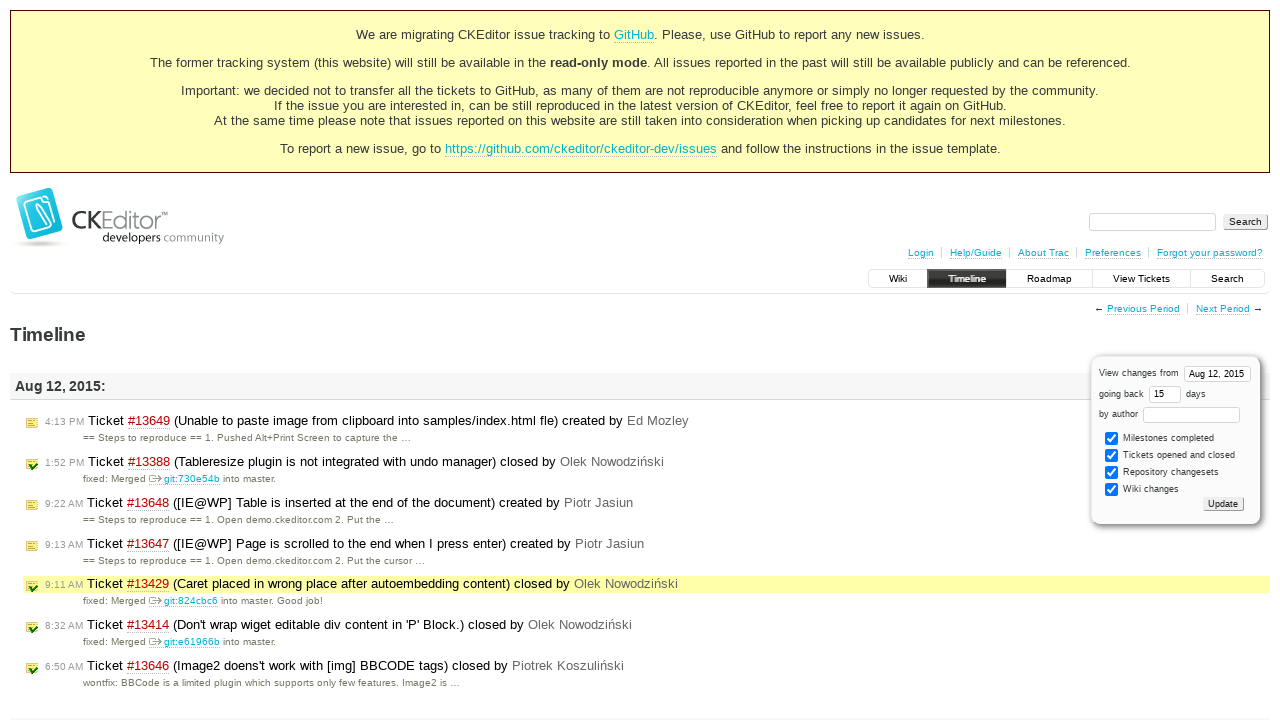

--- FILE ---
content_type: text/html;charset=utf-8
request_url: https://dev.ckeditor.com/timeline?from=2015-08-12T09%3A11%3A03Z&precision=second
body_size: 14736
content:
<!DOCTYPE html PUBLIC "-//W3C//DTD XHTML 1.0 Strict//EN" "http://www.w3.org/TR/xhtml1/DTD/xhtml1-strict.dtd">
<html xmlns="http://www.w3.org/1999/xhtml">
  
  

  


  <head>
    <title>
      Timeline – CKEditor
    </title>
      <meta http-equiv="Content-Type" content="text/html; charset=UTF-8" />
      <meta http-equiv="X-UA-Compatible" content="IE=edge" />
    <!--[if IE]><script type="text/javascript">
      if (/^#__msie303:/.test(window.location.hash))
        window.location.replace(window.location.hash.replace(/^#__msie303:/, '#'));
    </script><![endif]-->
          <link rel="search" href="/search" />
          <link rel="help" href="/wiki/TracGuide" />
          <link rel="alternate" href="/timeline?milestone=on&amp;ticket=on&amp;changeset=on&amp;wiki=on&amp;max=50&amp;authors=&amp;daysback=90&amp;format=rss" type="application/rss+xml" class="rss" title="RSS Feed" />
          <link rel="next" href="/timeline?from=2015-08-28&amp;daysback=15&amp;authors=" title="Next Period" />
          <link rel="start" href="/wiki" />
          <link rel="stylesheet" href="/chrome/common/css/trac.css" type="text/css" />
          <link rel="stylesheet" href="/chrome/common/css/timeline.css" type="text/css" />
          <link rel="stylesheet" href="/chrome/common/css/jquery-ui/jquery-ui.css" type="text/css" />
          <link rel="stylesheet" href="/chrome/common/css/jquery-ui-addons.css" type="text/css" />
          <link rel="prev" href="/timeline?from=2015-07-27&amp;daysback=15&amp;authors=" title="Previous Period" />
          <link rel="icon" href="https://c.cksource.com/a/1/inc/gfx/favicon.ico" type="image/x-icon" />
    <style id="trac-noscript" type="text/css">.trac-noscript { display: none !important }</style>
      <link type="application/opensearchdescription+xml" rel="search" href="/search/opensearch" title="Search CKEditor" />
    <script type="text/javascript">
      var jquery_ui={"ampm":true,"date_format":"M d, yy","day_names":{"abbreviated":["Sun","Mon","Tue","Wed","Thu","Fri","Sat"],"narrow":["S","M","T","W","T","F","S"],"wide":["Sunday","Monday","Tuesday","Wednesday","Thursday","Friday","Saturday"]},"default_timezone":null,"first_week_day":0,"month_names":{"abbreviated":["Jan","Feb","Mar","Apr","May","Jun","Jul","Aug","Sep","Oct","Nov","Dec"],"wide":["January","February","March","April","May","June","July","August","September","October","November","December"]},"period_names":{"am":["AM","AM"],"pm":["PM","PM"]},"show_timezone":false,"time_format":"h:mm:ss TT","timepicker_separator":", ","timezone_iso8601":false,"timezone_list":null};
    </script>
      <script type="text/javascript" charset="utf-8" src="/chrome/common/js/jquery.js"></script>
      <script type="text/javascript" charset="utf-8" src="/chrome/common/js/babel.js"></script>
      <script type="text/javascript" charset="utf-8" src="/chrome/common/js/trac.js"></script>
      <script type="text/javascript" charset="utf-8" src="/chrome/common/js/search.js"></script>
      <script type="text/javascript" charset="utf-8" src="/chrome/common/js/jquery-ui.js"></script>
      <script type="text/javascript" charset="utf-8" src="/chrome/common/js/jquery-ui-addons.js"></script>
      <script type="text/javascript" charset="utf-8" src="/chrome/common/js/jquery-ui-i18n.js"></script>
    <script type="text/javascript">
      jQuery("#trac-noscript").remove();
      jQuery(document).ready(function($) {
        $(".trac-autofocus").focus();
        $(".trac-target-new").attr("target", "_blank");
        if ($.ui) { /* is jquery-ui added? */
          $(".trac-datepicker:not([readonly])").prop("autocomplete", "off").datepicker();
          $(".trac-datetimepicker:not([readonly])").prop("autocomplete", "off").datetimepicker();
          $("#main").addClass("trac-nodatetimehint");
        }
        $(".trac-disable").disableSubmit(".trac-disable-determinant");
        setTimeout(function() { $(".trac-scroll").scrollToTop() }, 1);
        $(".trac-disable-on-submit").disableOnSubmit();
      });
    </script>
    <link rel="stylesheet" type="text/css" href="/chrome/site/overrides.css" />
    <script type="text/javascript" charset="utf-8" src="/chrome/site/overrides.js"></script>
  </head>
  <body>
    <!-- Google Tag Manager (noscript) -->
    <noscript><iframe src="https://www.googletagmanager.com/ns.html?id=GTM-54N6JD7" height="0" width="0" style="display:none;visibility:hidden"></iframe></noscript>
    <!-- End Google Tag Manager (noscript) -->
    <div id="siteheader">
<div style="background: #ffb;border: 1px solid #500;text-align: center;padding: 3px;clear: both;margin-bottom:15px">
<p>We are migrating CKEditor issue tracking to <a href="https://github.com/ckeditor/ckeditor-dev/issues">GitHub</a>. Please, use GitHub to report any new issues.</p>
<p>The former tracking system (this website) will still be available in the <strong>read-only mode</strong>. All issues reported in the past will still be available publicly and can be referenced.</p>
<p>Important: we decided not to transfer all the tickets to GitHub, as many of them are not reproducible anymore or simply no longer requested by the community.<br /> If the issue you are interested in, can be still reproduced in the latest version of CKEditor, feel free to report it again on GitHub.<br /> At the same time please note that issues reported on this website are still taken into consideration when picking up candidates for next milestones.</p>
<p>To report a new issue, go to <a href="https://github.com/ckeditor/ckeditor-dev/issues" title="CKEditor 4 issues on GitHub">https://github.com/ckeditor/ckeditor-dev/issues</a> and follow the instructions in the issue template.</p>
</div>
    </div>
    <div id="banner">
      <div id="header">
        <a id="logo" href="https://dev.ckeditor.com"><img src="/chrome/site/logo-ckeditor-dev.png" alt="CKEditor Development Community Web Site" height="59" width="214" /></a>
      </div>
      <form id="search" action="/search" method="get">
        <div>
          <label for="proj-search">Search:</label>
          <input type="text" id="proj-search" name="q" size="18" value="" />
          <input type="submit" value="Search" />
        </div>
      </form>
      <div id="metanav" class="nav">
    <ul>
      <li class="first"><a href="/login">Login</a></li><li><a href="/wiki/TracGuide">Help/Guide</a></li><li><a href="/about">About Trac</a></li><li><a href="/prefs">Preferences</a></li><li class="last"><a href="/reset_password">Forgot your password?</a></li>
    </ul>
  </div>
    </div>
    <div id="mainnav" class="nav">
    <ul>
      <li class="first"><a href="/wiki">Wiki</a></li><li class="active"><a href="/timeline">Timeline</a></li><li><a href="/roadmap">Roadmap</a></li><li><a href="/report">View Tickets</a></li><li class="last"><a href="/search">Search</a></li>
    </ul>
  </div>
    <div id="main">
      <div id="ctxtnav" class="nav">
        <h2>Context Navigation</h2>
        <ul>
          <li class="first"><span>&larr; <a class="prev" href="/timeline?from=2015-07-27&amp;daysback=15&amp;authors=" title="Previous Period">Previous Period</a></span></li><li class="last"><span><a class="next" href="/timeline?from=2015-08-28&amp;daysback=15&amp;authors=" title="Next Period">Next Period</a> &rarr;</span></li>
        </ul>
        <hr />
      </div>
    <div id="content" class="timeline">
      <h1>Timeline</h1>
      <form id="prefs" method="get" action="">
       <div><label>View changes from <input type="text" id="fromdate" class="trac-datepicker" size="10" name="from" value="Aug 12, 2015" /></label> <br />
        <label>going back <input type="text" size="3" name="daysback" value="15" /> days</label><br />
        <label>by author <input type="text" size="16" name="authors" value="" /></label></div>
       <fieldset>
        <label>
          <input type="checkbox" name="milestone" checked="checked" /> Milestones completed
        </label><label>
          <input type="checkbox" name="ticket" checked="checked" /> Tickets opened and closed
        </label><label>
          <input type="checkbox" name="changeset" checked="checked" /> Repository changesets
        </label><label>
          <input type="checkbox" name="wiki" checked="checked" /> Wiki changes
        </label>
       </fieldset>
       <div style="display:none;"><input type="text" name="sfp_email" value="" /><input type="hidden" name="sfph_mail" value="" /></div><div class="buttons">
         <input type="submit" name="update" value="Update" />
       </div>
      </form>
        <h2>Aug 12, 2015: </h2>
        <dl>
            <dt class="newticket">
              <a href="/ticket/13649">
                <span class="time">4:13 PM</span> Ticket <em title="Bug: Unable to paste image from clipboard into samples/index.html fle (new)">#13649</em> (Unable to paste image from clipboard into samples/index.html fle) created by <span class="trac-author">Ed Mozley</span>
              </a>
            </dt>
            <dd class="newticket">
              == Steps to reproduce ==
1. Pushed Alt+Print Screen to capture the …
            </dd>
            <dt class="closedticket">
              <a href="/ticket/13388#comment:13">
                <span class="time">1:52 PM</span> Ticket <em title="Bug: Tableresize plugin is not integrated with undo manager (closed: fixed)">#13388</em> (Tableresize plugin is not integrated with undo manager) closed by <span class="trac-author">Olek Nowodziński</span>
              </a>
            </dt>
            <dd class="closedticket">
              fixed: Merged <a class="ext-link" href="http://github.com/ckeditor/ckeditor-dev/commit/730e54b" title="730e54b in git"><span class="icon">​</span>git:730e54b</a> into master.
            </dd>
            <dt class="newticket">
              <a href="/ticket/13648">
                <span class="time">9:22 AM</span> Ticket <em title="Bug: [IE@WP] Table is inserted at the end of the document (new)">#13648</em> ([IE@WP] Table is inserted at the end of the document) created by <span class="trac-author">Piotr Jasiun</span>
              </a>
            </dt>
            <dd class="newticket">
              == Steps to reproduce ==
 1. Open demo.ckeditor.com
 2. Put the …
            </dd>
            <dt class="newticket">
              <a href="/ticket/13647">
                <span class="time">9:13 AM</span> Ticket <em title="Bug: [IE@WP] Page is scrolled to the end when I press enter (new)">#13647</em> ([IE@WP] Page is scrolled to the end when I press enter) created by <span class="trac-author">Piotr Jasiun</span>
              </a>
            </dt>
            <dd class="newticket">
              == Steps to reproduce ==
1. Open demo.ckeditor.com
2. Put the cursor …
            </dd>
            <dt class="closedticket highlight">
              <a href="/ticket/13429#comment:17">
                <span class="time">9:11 AM</span> Ticket <em title="Bug: Caret placed in wrong place after autoembedding content (closed: fixed)">#13429</em> (Caret placed in wrong place after autoembedding content) closed by <span class="trac-author">Olek Nowodziński</span>
              </a>
            </dt>
            <dd class="closedticket highlight">
              fixed: Merged <a class="ext-link" href="http://github.com/ckeditor/ckeditor-dev/commit/824cbc6" title="824cbc6 in git"><span class="icon">​</span>git:824cbc6</a> into master.
Good job!
            </dd>
            <dt class="closedticket">
              <a href="/ticket/13414#comment:25">
                <span class="time">8:32 AM</span> Ticket <em title="Bug: Don't wrap wiget editable div content in 'P' Block. (closed: fixed)">#13414</em> (Don't wrap wiget editable div content in 'P' Block.) closed by <span class="trac-author">Olek Nowodziński</span>
              </a>
            </dt>
            <dd class="closedticket">
              fixed: Merged <a class="ext-link" href="http://github.com/ckeditor/ckeditor-dev/commit/e61966b" title="e61966b in git"><span class="icon">​</span>git:e61966b</a> into master.
            </dd>
            <dt class="closedticket">
              <a href="/ticket/13646#comment:1">
                <span class="time">6:50 AM</span> Ticket <em title="Bug: Image2 doens't work with [img] BBCODE tags (closed: wontfix)">#13646</em> (Image2 doens't work with [img] BBCODE tags) closed by <span class="trac-author">Piotrek Koszuliński</span>
              </a>
            </dt>
            <dd class="closedticket">
              wontfix: BBCode is a limited plugin which supports only few features. Image2 is …
            </dd>
        </dl>
        <h2>Aug 11, 2015: </h2>
        <dl>
            <dt class="newticket">
              <a href="/ticket/13646">
                <span class="time">9:05 PM</span> Ticket <em title="Bug: Image2 doens't work with [img] BBCODE tags (new)">#13646</em> (Image2 doens't work with [img] BBCODE tags) created by <span class="trac-author">danielsilva89</span>
              </a>
            </dt>
            <dd class="newticket">
              Hey guys, I'm not expert in js, and after 2 days I'm here.
I'm tryng …
            </dd>
            <dt class="closedticket">
              <a href="/ticket/13426#comment:6">
                <span class="time">3:56 PM</span> Ticket <em title="Bug: Empty inline elements are removed from the embedded content (closed: invalid)">#13426</em> (Empty inline elements are removed from the embedded content) closed by <span class="trac-author">Piotrek Koszuliński</span>
              </a>
            </dt>
            <dd class="closedticket">
              invalid: OK, I can't find any resource that suffers from this issue now. Also, …
            </dd>
            <dt class="closedticket">
              <a href="/ticket/13643#comment:1">
                <span class="time">1:25 PM</span> Ticket <em title="New Feature: Mathjax plugin predefined formulae buttons (closed: invalid)">#13643</em> (Mathjax plugin predefined formulae buttons) closed by <span class="trac-author">Piotrek Koszuliński</span>
              </a>
            </dt>
            <dd class="closedticket">
              invalid: I'm sorry, but this is a bug tracker. I need to close this ticket.
            </dd>
            <dt class="closedticket">
              <a href="/ticket/13645#comment:1">
                <span class="time">1:20 PM</span> Ticket <em title="Bug: Does not automatically add link when typing in Microsoft Edge browser (closed: duplicate)">#13645</em> (Does not automatically add link when typing in Microsoft Edge browser) closed by <span class="trac-author">Piotrek Koszuliński</span>
              </a>
            </dt>
            <dd class="closedticket">
              duplicate: The fact that on older IEs a link is automatically created is not …
            </dd>
            <dt class="newticket">
              <a href="/ticket/13645">
                <span class="time">12:41 PM</span> Ticket <em title="Bug: Does not automatically add link when typing in Microsoft Edge browser (new)">#13645</em> (Does not automatically add link when typing in Microsoft Edge browser) created by <span class="trac-author">Neil Pfister</span>
              </a>
            </dt>
            <dd class="newticket">
              == Steps to reproduce ==
1. Open CKEditor demo page in Microsoft Edge …
            </dd>
            <dt class="newticket">
              <a href="/ticket/13644">
                <span class="time">12:36 PM</span> Ticket <em title="Bug: CKEditor shows no content anymore when character '&lt;' is used in html ... (new)">#13644</em> (CKEditor shows no content anymore when character '&lt;' is used in html ...) created by <span class="trac-author">Michel</span>
              </a>
            </dt>
            <dd class="newticket">
              == Steps to reproduce ==
1. Go to the ckeditor demo: …
            </dd>
            <dt class="closedticket">
              <a href="/ticket/13265#comment:5">
                <span class="time">12:22 PM</span> Ticket <em title="New Feature: Allow to run tests over secure connection (HTTPS) (closed: fixed)">#13265</em> (Allow to run tests over secure connection (HTTPS)) closed by <span class="trac-author">Szymon Cofalik</span>
              </a>
            </dt>
            <dd class="closedticket">
              fixed: Merged with <a class="ext-link" href="http://github.com/ckeditor/ckeditor-dev/commit/b3a0c8c8a" title="b3a0c8c8a in git"><span class="icon">​</span>git:b3a0c8c8a</a>
            </dd>
            <dt class="newticket">
              <a href="/ticket/13643">
                <span class="time">11:06 AM</span> Ticket <em title="New Feature: Mathjax plugin predefined formulae buttons (new)">#13643</em> (Mathjax plugin predefined formulae buttons) created by <span class="trac-author">Daniel Merino</span>
              </a>
            </dt>
            <dd class="newticket">
              I am trying to add several buttons to mathjax plugin dialog, so users …
            </dd>
            <dt class="closedticket">
              <a href="/ticket/13525#comment:14">
                <span class="time">7:35 AM</span> Ticket <em title="Bug: [Edge] Page refresh when I press 'view source' (closed: fixed)">#13525</em> ([Edge] Page refresh when I press 'view source') closed by <span class="trac-author">Piotrek Koszuliński</span>
              </a>
            </dt>
            <dd class="closedticket">
              fixed: A workaround has been implemented in <a class="closed ticket" href="/ticket/13609" title="#13609: Bug: [Edge] Browser crashes when switching to source mode (closed: fixed)">#13609</a> (and included in CKEditor …
            </dd>
        </dl>
        <h2>Aug 10, 2015: </h2>
        <dl>
            <dt class="closedticket">
              <a href="/ticket/12695#comment:3">
                <span class="time">5:01 PM</span> Ticket <em title="Bug: [IE8] Ampersand and last character is lost when &amp;amp; is the before ... (closed: expired)">#12695</em> ([IE8] Ampersand and last character is lost when &amp;amp; is the before ...) closed by <span class="trac-author">Piotrek Koszuliński</span>
              </a>
            </dt>
            <dd class="closedticket">
              expired
            </dd>
            <dt class="closedticket">
              <a href="/ticket/13341#comment:2">
                <span class="time">5:00 PM</span> Ticket <em title="Bug: #13333: CK Editor - Tables Not showing with Copied HTML (closed: expired)">#13341</em> (#13333: CK Editor - Tables Not showing with Copied HTML) closed by <span class="trac-author">Piotrek Koszuliński</span>
              </a>
            </dt>
            <dd class="closedticket">
              expired
            </dd>
            <dt class="closedticket">
              <a href="/ticket/12378#comment:3">
                <span class="time">5:00 PM</span> Ticket <em title="Bug: IE Quirks Mode: Unspecified Error when making a selection in the editor (closed: expired)">#12378</em> (IE Quirks Mode: Unspecified Error when making a selection in the editor) closed by <span class="trac-author">Piotrek Koszuliński</span>
              </a>
            </dt>
            <dd class="closedticket">
              expired
            </dd>
            <dt class="closedticket">
              <a href="/ticket/13403#comment:3">
                <span class="time">4:59 PM</span> Ticket <em title="Bug: Maximize tool issue - after maximizing, if browser back button used, ... (closed: expired)">#13403</em> (Maximize tool issue - after maximizing, if browser back button used, ...) closed by <span class="trac-author">Piotrek Koszuliński</span>
              </a>
            </dt>
            <dd class="closedticket">
              expired
            </dd>
            <dt class="closedticket">
              <a href="/ticket/13396#comment:2">
                <span class="time">4:58 PM</span> Ticket <em title="Bug: Translation issue (Russian) (closed: expired)">#13396</em> (Translation issue (Russian)) closed by <span class="trac-author">Piotrek Koszuliński</span>
              </a>
            </dt>
            <dd class="closedticket">
              expired
            </dd>
            <dt class="closedticket">
              <a href="/ticket/13391#comment:5">
                <span class="time">4:58 PM</span> Ticket <em title="Bug: double quote issue (closed: expired)">#13391</em> (double quote issue) closed by <span class="trac-author">Piotrek Koszuliński</span>
              </a>
            </dt>
            <dd class="closedticket">
              expired
            </dd>
            <dt class="closedticket">
              <a href="/ticket/13319#comment:7">
                <span class="time">4:58 PM</span> Ticket <em title="Bug: htmlEncodeOutput option not work for ajax submit if jquery adapter used (closed: expired)">#13319</em> (htmlEncodeOutput option not work for ajax submit if jquery adapter used) closed by <span class="trac-author">Piotrek Koszuliński</span>
              </a>
            </dt>
            <dd class="closedticket">
              expired
            </dd>
            <dt class="closedticket">
              <a href="/ticket/12944#comment:6">
                <span class="time">4:57 PM</span> Ticket <em title="Bug: Webkit Blink regression: CKEditior initial state not set upon load (closed: expired)">#12944</em> (Webkit Blink regression: CKEditior initial state not set upon load) closed by <span class="trac-author">Piotrek Koszuliński</span>
              </a>
            </dt>
            <dd class="closedticket">
              expired
            </dd>
            <dt class="closedticket">
              <a href="/ticket/13360#comment:3">
                <span class="time">4:57 PM</span> Ticket <em title="Bug: Hello, I'm from Brazil, I am having problems with CKEditor in Google Chrome (closed: expired)">#13360</em> (Hello, I'm from Brazil, I am having problems with CKEditor in Google Chrome) closed by <span class="trac-author">Piotrek Koszuliński</span>
              </a>
            </dt>
            <dd class="closedticket">
              expired
            </dd>
            <dt class="closedticket">
              <a href="/ticket/13353#comment:3">
                <span class="time">4:57 PM</span> Ticket <em title="Bug: [IE] Double enter doesn't escape from list (closed: expired)">#13353</em> ([IE] Double enter doesn't escape from list) closed by <span class="trac-author">Piotrek Koszuliński</span>
              </a>
            </dt>
            <dd class="closedticket">
              expired
            </dd>
            <dt class="closedticket">
              <a href="/ticket/13364#comment:2">
                <span class="time">4:56 PM</span> Ticket <em title="Bug: CKEdit Stripping out Form tags? (closed: expired)">#13364</em> (CKEdit Stripping out Form tags?) closed by <span class="trac-author">Piotrek Koszuliński</span>
              </a>
            </dt>
            <dd class="closedticket">
              expired
            </dd>
            <dt class="closedticket">
              <a href="/ticket/13347#comment:4">
                <span class="time">4:56 PM</span> Ticket <em title="Bug: javascript error in widget plugin (closed: expired)">#13347</em> (javascript error in widget plugin) closed by <span class="trac-author">Piotrek Koszuliński</span>
              </a>
            </dt>
            <dd class="closedticket">
              expired
            </dd>
            <dt class="closedticket">
              <a href="/ticket/13342#comment:2">
                <span class="time">4:56 PM</span> Ticket <em title="Bug: Drop Downs on Pages - Hyperlinks not functional (closed: expired)">#13342</em> (Drop Downs on Pages - Hyperlinks not functional) closed by <span class="trac-author">Piotrek Koszuliński</span>
              </a>
            </dt>
            <dd class="closedticket">
              expired
            </dd>
            <dt class="closedticket">
              <a href="/ticket/13193#comment:2">
                <span class="time">4:55 PM</span> Ticket <em title="Bug: Dialog tab is disabled if has content elements of html type only (closed: expired)">#13193</em> (Dialog tab is disabled if has content elements of html type only) closed by <span class="trac-author">Piotrek Koszuliński</span>
              </a>
            </dt>
            <dd class="closedticket">
              expired
            </dd>
            <dt class="closedticket">
              <a href="/ticket/13309#comment:2">
                <span class="time">4:55 PM</span> Ticket <em title="Bug: Paste as Text/Paste from Word (closed: expired)">#13309</em> (Paste as Text/Paste from Word) closed by <span class="trac-author">Piotrek Koszuliński</span>
              </a>
            </dt>
            <dd class="closedticket">
              expired
            </dd>
            <dt class="closedticket">
              <a href="/ticket/13285#comment:4">
                <span class="time">4:54 PM</span> Ticket <em title="Bug: Focus makes editor scroll to top on Firefox 38 (closed: expired)">#13285</em> (Focus makes editor scroll to top on Firefox 38) closed by <span class="trac-author">Piotrek Koszuliński</span>
              </a>
            </dt>
            <dd class="closedticket">
              expired
            </dd>
            <dt class="closedticket">
              <a href="/ticket/12838#comment:2">
                <span class="time">4:54 PM</span> Ticket <em title="Bug: Saving undo images does not account for changes done when firing the ... (closed: expired)">#12838</em> (Saving undo images does not account for changes done when firing the ...) closed by <span class="trac-author">Piotrek Koszuliński</span>
              </a>
            </dt>
            <dd class="closedticket">
              expired
            </dd>
            <dt class="closedticket">
              <a href="/ticket/13248#comment:2">
                <span class="time">4:53 PM</span> Ticket <em title="Bug: not found (error to origin) in Image Upload tool (closed: expired)">#13248</em> (not found (error to origin) in Image Upload tool) closed by <span class="trac-author">Piotrek Koszuliński</span>
              </a>
            </dt>
            <dd class="closedticket">
              expired
            </dd>
            <dt class="closedticket">
              <a href="/ticket/12643#comment:2">
                <span class="time">4:52 PM</span> Ticket <em title="Bug: Bulleted lists copy incorrectly in OSX Chrome (closed: expired)">#12643</em> (Bulleted lists copy incorrectly in OSX Chrome) closed by <span class="trac-author">Piotrek Koszuliński</span>
              </a>
            </dt>
            <dd class="closedticket">
              expired
            </dd>
            <dt class="closedticket">
              <a href="/ticket/13226#comment:2">
                <span class="time">4:51 PM</span> Ticket <em title="Bug: Ckeditor oversize on elements (closed: expired)">#13226</em> (Ckeditor oversize on elements) closed by <span class="trac-author">Piotrek Koszuliński</span>
              </a>
            </dt>
            <dd class="closedticket">
              expired
            </dd>
            <dt class="closedticket">
              <a href="/ticket/12632#comment:3">
                <span class="time">4:51 PM</span> Ticket <em title="Bug: [Blink/Webkit] Impossible or hard to remove format (closed: fixed)">#12632</em> ([Blink/Webkit] Impossible or hard to remove format) closed by <span class="trac-author">Piotrek Koszuliński</span>
              </a>
            </dt>
            <dd class="closedticket">
              fixed: I remember that we fixed this issue very soon after I reported it.
            </dd>
            <dt class="closedticket">
              <a href="/ticket/13179#comment:2">
                <span class="time">4:48 PM</span> Ticket <em title="Bug: vertical scrollbar jumping issue in chrome with ckeditor 4.3.2. (closed: expired)">#13179</em> (vertical scrollbar jumping issue in chrome with ckeditor 4.3.2.) closed by <span class="trac-author">Piotrek Koszuliński</span>
              </a>
            </dt>
            <dd class="closedticket">
              expired
            </dd>
            <dt class="closedticket">
              <a href="/ticket/13152#comment:3">
                <span class="time">4:47 PM</span> Ticket <em title="Bug: When Right Click, scrolling  to Top of editor page  in IE Browser (closed: expired)">#13152</em> (When Right Click, scrolling  to Top of editor page  in IE Browser) closed by <span class="trac-author">Piotrek Koszuliński</span>
              </a>
            </dt>
            <dd class="closedticket">
              expired
            </dd>
            <dt class="closedticket">
              <a href="/ticket/13113#comment:2">
                <span class="time">4:47 PM</span> Ticket <em title="Bug: Demo site issue: insert consecutive links (closed: expired)">#13113</em> (Demo site issue: insert consecutive links) closed by <span class="trac-author">Piotrek Koszuliński</span>
              </a>
            </dt>
            <dd class="closedticket">
              expired
            </dd>
            <dt class="closedticket">
              <a href="/ticket/13095#comment:2">
                <span class="time">4:46 PM</span> Ticket <em title="Bug: Uncaught TypeError: Cannot read property 'clearCustomData' of null (closed: expired)">#13095</em> (Uncaught TypeError: Cannot read property 'clearCustomData' of null) closed by <span class="trac-author">Piotrek Koszuliński</span>
              </a>
            </dt>
            <dd class="closedticket">
              expired
            </dd>
            <dt class="closedticket">
              <a href="/ticket/13086#comment:4">
                <span class="time">4:46 PM</span> Ticket <em title="Bug: Double click the select control cannot open the dialog in FF (closed: expired)">#13086</em> (Double click the select control cannot open the dialog in FF) closed by <span class="trac-author">Piotrek Koszuliński</span>
              </a>
            </dt>
            <dd class="closedticket">
              expired
            </dd>
            <dt class="closedticket">
              <a href="/ticket/12390#comment:3">
                <span class="time">4:46 PM</span> Ticket <em title="Bug: When an asynchronous post back happens really quickly after loading a ... (closed: expired)">#12390</em> (When an asynchronous post back happens really quickly after loading a ...) closed by <span class="trac-author">Piotrek Koszuliński</span>
              </a>
            </dt>
            <dd class="closedticket">
              expired
            </dd>
            <dt class="closedticket">
              <a href="/ticket/13047#comment:4">
                <span class="time">4:45 PM</span> Ticket <em title="Bug: &lt;figure&gt; in stylesSet does not wrap &lt;img&gt; (closed: expired)">#13047</em> (&lt;figure&gt; in stylesSet does not wrap &lt;img&gt;) closed by <span class="trac-author">Piotrek Koszuliński</span>
              </a>
            </dt>
            <dd class="closedticket">
              expired
            </dd>
            <dt class="closedticket">
              <a href="/ticket/13013#comment:8">
                <span class="time">4:43 PM</span> Ticket <em title="Bug: Accents after enter (closed: expired)">#13013</em> (Accents after enter) closed by <span class="trac-author">Piotrek Koszuliński</span>
              </a>
            </dt>
            <dd class="closedticket">
              expired
            </dd>
            <dt class="closedticket">
              <a href="/ticket/13016#comment:2">
                <span class="time">4:43 PM</span> Ticket <em title="Bug: lang.js: that[ languageCode ].dir is undefined (closed: expired)">#13016</em> (lang.js: that[ languageCode ].dir is undefined) closed by <span class="trac-author">Piotrek Koszuliński</span>
              </a>
            </dt>
            <dd class="closedticket">
              expired
            </dd>
            <dt class="closedticket">
              <a href="/ticket/12999#comment:2">
                <span class="time">4:42 PM</span> Ticket <em title="Task: IE 11 support (closed: expired)">#12999</em> (IE 11 support) closed by <span class="trac-author">Piotrek Koszuliński</span>
              </a>
            </dt>
            <dd class="closedticket">
              expired
            </dd>
            <dt class="closedticket">
              <a href="/ticket/12982#comment:3">
                <span class="time">4:42 PM</span> Ticket <em title="Bug: Internet Explorer Issue (closed: expired)">#12982</em> (Internet Explorer Issue) closed by <span class="trac-author">Piotrek Koszuliński</span>
              </a>
            </dt>
            <dd class="closedticket">
              expired
            </dd>
            <dt class="closedticket">
              <a href="/ticket/12956#comment:2">
                <span class="time">4:42 PM</span> Ticket <em title="Bug: toolbar width is too small (closed: expired)">#12956</em> (toolbar width is too small) closed by <span class="trac-author">Piotrek Koszuliński</span>
              </a>
            </dt>
            <dd class="closedticket">
              expired
            </dd>
            <dt class="closedticket">
              <a href="/ticket/12941#comment:7">
                <span class="time">4:42 PM</span> Ticket <em title="Bug: insertElement(stringToInsert) sometines enter into wrong position or ... (closed: expired)">#12941</em> (insertElement(stringToInsert) sometines enter into wrong position or ...) closed by <span class="trac-author">Piotrek Koszuliński</span>
              </a>
            </dt>
            <dd class="closedticket">
              expired
            </dd>
            <dt class="closedticket">
              <a href="/ticket/12852#comment:3">
                <span class="time">4:40 PM</span> Ticket <em title="Task: How disable filters when copy-past text (closed: expired)">#12852</em> (How disable filters when copy-past text) closed by <span class="trac-author">Piotrek Koszuliński</span>
              </a>
            </dt>
            <dd class="closedticket">
              expired
            </dd>
            <dt class="closedticket">
              <a href="/ticket/12653#comment:4">
                <span class="time">4:40 PM</span> Ticket <em title="Bug: Shortcode (closed: invalid)">#12653</em> (Shortcode) closed by <span class="trac-author">Piotrek Koszuliński</span>
              </a>
            </dt>
            <dd class="closedticket">
              invalid: Yes, protectedSource or a custom widget can be implemented to handle …
            </dd>
            <dt class="closedticket">
              <a href="/ticket/12762#comment:3">
                <span class="time">4:32 PM</span> Ticket <em title="Bug: pasting Chinese character from Word error! (closed: fixed)">#12762</em> (pasting Chinese character from Word error!) closed by <span class="trac-author">Piotrek Koszuliński</span>
              </a>
            </dt>
            <dd class="closedticket">
              fixed: Fixed by <a class="closed ticket" href="/ticket/13590" title="#13590: Bug: [Paste From Word] Various issues (closed: fixed)">#13590</a>.
            </dd>
            <dt class="closedticket">
              <a href="/ticket/8780#comment:9">
                <span class="time">4:32 PM</span> Ticket <em title="Bug: Copy Paste Word 2010, Cleanup Internal Error (closed: fixed)">#8780</em> (Copy Paste Word 2010, Cleanup Internal Error) closed by <span class="trac-author">Piotrek Koszuliński</span>
              </a>
            </dt>
            <dd class="closedticket">
              fixed: Fixed by <a class="closed ticket" href="/ticket/13590" title="#13590: Bug: [Paste From Word] Various issues (closed: fixed)">#13590</a>.
            </dd>
            <dt class="closedticket">
              <a href="/ticket/11215#comment:4">
                <span class="time">4:32 PM</span> Ticket <em title="Bug: pastefromword error (closed: fixed)">#11215</em> (pastefromword error) closed by <span class="trac-author">Piotrek Koszuliński</span>
              </a>
            </dt>
            <dd class="closedticket">
              fixed: Fixed by <a class="closed ticket" href="/ticket/13590" title="#13590: Bug: [Paste From Word] Various issues (closed: fixed)">#13590</a>.
            </dd>
            <dt class="closedticket">
              <a href="/ticket/13590#comment:27">
                <span class="time">4:31 PM</span> Ticket <em title="Bug: [Paste From Word] Various issues (closed: fixed)">#13590</em> ([Paste From Word] Various issues) closed by <span class="trac-author">Piotrek Koszuliński</span>
              </a>
            </dt>
            <dd class="closedticket">
              fixed: Congrats! Fixed also <a class="closed ticket" href="/ticket/11215" title="#11215: Bug: pastefromword error (closed: fixed)">#11215</a>, <a class="closed ticket" href="/ticket/8780" title="#8780: Bug: Copy Paste Word 2010, Cleanup Internal Error (closed: fixed)">#8780</a> and <a class="closed ticket" href="/ticket/12762" title="#12762: Bug: pasting Chinese character from Word error! (closed: fixed)">#12762</a>. I was also able to …
            </dd>
            <dt class="closedticket">
              <a href="/ticket/9685#comment:7">
                <span class="time">4:04 PM</span> Ticket <em title="Bug: MS-WORD copy paste error from &#34;ckeditor_tablebug_document.docx​&#34; attached (closed: duplicate)">#9685</em> (MS-WORD copy paste error from "ckeditor_tablebug_document.docx​" attached) closed by <span class="trac-author">Piotrek Koszuliński</span>
              </a>
            </dt>
            <dd class="closedticket">
              duplicate: This is a duplicate of <a class="closed ticket" href="/ticket/8780" title="#8780: Bug: Copy Paste Word 2010, Cleanup Internal Error (closed: fixed)">#8780</a> which contains exactly the same file.
            </dd>
            <dt class="closedticket">
              <a href="/ticket/13616#comment:4">
                <span class="time">3:28 PM</span> Ticket <em title="Bug: List items are lost when pasting from Word document (closed: fixed)">#13616</em> (List items are lost when pasting from Word document) closed by <span class="trac-author">Piotrek Koszuliński</span>
              </a>
            </dt>
            <dd class="closedticket">
              fixed: This issue has been fixed in CKEditor 4.5.2. <a class="closed ticket" href="/ticket/13590" title="#13590: Bug: [Paste From Word] Various issues (closed: fixed)">#13590</a> will contain a …
            </dd>
            <dt class="closedticket">
              <a href="/ticket/13603#comment:8">
                <span class="time">2:56 PM</span> Ticket <em title="Bug: Can't embed BMP images (closed: fixed)">#13603</em> (Can't embed BMP images) closed by <span class="trac-author">Piotrek Koszuliński</span>
              </a>
            </dt>
            <dd class="closedticket">
              fixed: Merged to master with <a class="ext-link" href="http://github.com/ckeditor/ckeditor-dev/commit/e52e3b8" title="e52e3b8 in git"><span class="icon">​</span>git:e52e3b8</a>.
            </dd>
            <dt class="closedticket">
              <a href="/ticket/13641#comment:1">
                <span class="time">2:25 PM</span> Ticket <em title="Bug: Not able to copy/paste in IE 9/10 (closed: invalid)">#13641</em> (Not able to copy/paste in IE 9/10) closed by <span class="trac-author">Piotrek Koszuliński</span>
              </a>
            </dt>
            <dd class="closedticket">
              invalid: I've never heard of a similar issue. I cannot imagine how CKEditor …
            </dd>
            <dt class="newticket">
              <a href="/ticket/13642">
                <span class="time">2:11 PM</span> Ticket <em title="Bug: Missing images (new)">#13642</em> (Missing images) created by <span class="trac-author">woonk</span>
              </a>
            </dt>
            <dd class="newticket">
              == Steps to reproduce ==
1. Set the ckEditor map with the plugin …
            </dd>
            <dt class="newticket">
              <a href="/ticket/13641">
                <span class="time">1:00 PM</span> Ticket <em title="Bug: Not able to copy/paste in IE 9/10 (new)">#13641</em> (Not able to copy/paste in IE 9/10) created by <span class="trac-author">jitendra</span>
              </a>
            </dt>
            <dd class="newticket">
              == Steps to reproduce ==
I have installed CKEditor version 4.4.7 with …
            </dd>
            <dt class="newticket">
              <a href="/ticket/13640">
                <span class="time">12:15 PM</span> Ticket <em title="Bug: [IE] Dropping a widget outside body is not handled correctly (new)">#13640</em> ([IE] Dropping a widget outside body is not handled correctly) created by <span class="trac-author">Piotrek Koszuliński</span>
              </a>
            </dt>
            <dd class="newticket">
              == Steps to reproduce ==
1. Open …
            </dd>
            <dt class="closedticket">
              <a href="/ticket/13465#comment:33">
                <span class="time">11:33 AM</span> Ticket <em title="Bug: Error is thrown and widget is lost when DnD if it's the only content ... (closed: fixed)">#13465</em> (Error is thrown and widget is lost when DnD if it's the only content ...) closed by <span class="trac-author">Piotrek Koszuliński</span>
              </a>
            </dt>
            <dd class="closedticket">
              fixed: Fixed on master with <a class="ext-link" href="http://github.com/ckeditor/ckeditor-dev/commit/b32d85d" title="b32d85d in git"><span class="icon">​</span>git:b32d85d</a>. The only issue I could find now is …
            </dd>
            <dt class="closedticket">
              <a href="/ticket/13453#comment:15">
                <span class="time">10:24 AM</span> Ticket <em title="Bug: D&amp;D whole selected content cause error (closed: fixed)">#13453</em> (D&amp;D whole selected content cause error) closed by <span class="trac-author">Piotrek Koszuliński</span>
              </a>
            </dt>
            <dd class="closedticket">
              fixed: Fixed on master with <a class="ext-link" href="http://github.com/ckeditor/ckeditor-dev/commit/5386e97" title="5386e97 in git"><span class="icon">​</span>git:5386e97</a>.
            </dd>
            <dt class="newticket">
              <a href="/ticket/13639">
                <span class="time">7:49 AM</span> Ticket <em title="Bug: Unable to create a new line on Firefox Mobile (new)">#13639</em> (Unable to create a new line on Firefox Mobile) created by <span class="trac-author">Wiktor Walc</span>
              </a>
            </dt>
            <dd class="newticket">
              == Steps to reproduce ==
1. Firefox (mobile) 39, Android 4.4.2
2. …
            </dd>
        </dl>
        <h2>Aug 9, 2015: </h2>
        <dl>
            <dt class="closedticket">
              <a href="/ticket/13638#comment:1">
                <span class="time">9:26 AM</span> Ticket <em title="Bug: CKEditor insertHTML ignores tag center (closed: invalid)">#13638</em> (CKEditor insertHTML ignores tag center) closed by <span class="trac-author">Piotrek Koszuliński</span>
              </a>
            </dt>
            <dd class="closedticket">
              invalid: Read about the [<a class="ext-link" href="http://docs.ckeditor.com/#!/guide/dev_acf"><span class="icon">​</span>http://docs.ckeditor.com/#!/guide/dev_acf</a> Advanced …
            </dd>
            <dt class="newticket">
              <a href="/ticket/13638">
                <span class="time">8:26 AM</span> Ticket <em title="Bug: CKEditor insertHTML ignores tag center (new)">#13638</em> (CKEditor insertHTML ignores tag center) created by <span class="trac-author">DarkDaemon</span>
              </a>
            </dt>
            <dd class="newticket">
              I've updated CKEditor from 3.6.4 to 4.5.1. And there is one issue. …
            </dd>
        </dl>
        <h2>Aug 7, 2015: </h2>
        <dl>
            <dt class="closedticket">
              <a href="/ticket/13637#comment:2">
                <span class="time">2:30 PM</span> Ticket <em title="Task: Several icons need refactoring (closed: fixed)">#13637</em> (Several icons need refactoring) closed by <span class="trac-author">Piotrek Koszuliński</span>
              </a>
            </dt>
            <dd class="closedticket">
              fixed: Merged to master with <a class="ext-link" href="http://github.com/ckeditor/ckeditor-dev/commit/67c3355" title="67c3355 in git"><span class="icon">​</span>git:67c3355</a>.
            </dd>
            <dt class="newticket">
              <a href="/ticket/13637">
                <span class="time">12:40 PM</span> Ticket <em title="Task: Several icons need refactoring (new)">#13637</em> (Several icons need refactoring) created by <span class="trac-author">Olek Nowodziński</span>
              </a>
            </dt>
            <dd class="newticket">
            </dd>
            <dt class="closedticket">
              <a href="/ticket/13636#comment:1">
                <span class="time">11:03 AM</span> Ticket <em title="Bug: Issue in uploading image on server (closed: invalid)">#13636</em> (Issue in uploading image on server) closed by <span class="trac-author">Piotrek Koszuliński</span>
              </a>
            </dt>
            <dd class="closedticket">
              invalid: Please see <a class="ext-link" href="http://sdk.ckeditor.com/samples/fileupload.html"><span class="icon">​</span>http://sdk.ckeditor.com/samples/fileupload.html</a>. These …
            </dd>
            <dt class="newticket">
              <a href="/ticket/13636">
                <span class="time">8:43 AM</span> Ticket <em title="Bug: Issue in uploading image on server (new)">#13636</em> (Issue in uploading image on server) created by <span class="trac-author">Raspreet</span>
              </a>
            </dt>
            <dd class="newticket">
              1.I tried to upload an image from ckeditor, but there is no option to …
            </dd>
            <dt class="closedticket">
              <a href="/ticket/13635#comment:1">
                <span class="time">8:13 AM</span> Ticket <em title="Bug: editor.getSelectedHtml( ) returns unclosed br with data-cke-eol attribute (closed: invalid)">#13635</em> (editor.getSelectedHtml( ) returns unclosed br with data-cke-eol attribute) closed by <span class="trac-author">Piotrek Koszuliński</span>
              </a>
            </dt>
            <dd class="closedticket">
              invalid: <code>&lt;br&gt;</code> (without <code>/</code>) is a proper HTML tag. And the attribute is …
            </dd>
            <dt class="newticket">
              <a href="/ticket/13635">
                <span class="time">1:05 AM</span> Ticket <em title="Bug: editor.getSelectedHtml( ) returns unclosed br with data-cke-eol attribute (new)">#13635</em> (editor.getSelectedHtml( ) returns unclosed br with data-cke-eol attribute) created by <span class="trac-author">DHess</span>
              </a>
            </dt>
            <dd class="newticket">
              == Steps to reproduce ==
1. User selects paragraph in editor
2. In …
            </dd>
        </dl>
        <h2>Aug 6, 2015: </h2>
        <dl>
            <dt class="closedticket">
              <a href="/ticket/13568#comment:6">
                <span class="time">2:18 PM</span> Ticket <em title="Bug: Method getSelectedHtml() seems to return invalid results. (closed: fixed)">#13568</em> (Method getSelectedHtml() seems to return invalid results.) closed by <span class="trac-author">Piotrek Koszuliński</span>
              </a>
            </dt>
            <dd class="closedticket">
              fixed: Fixed on master with <a class="ext-link" href="http://github.com/ckeditor/ckeditor-dev/commit/239db6d" title="239db6d in git"><span class="icon">​</span>git:239db6d</a>. Great job!
            </dd>
            <dt class="closedticket">
              <a href="/ticket/13386#comment:17">
                <span class="time">1:29 PM</span> Ticket <em title="Bug: [Edge] Issues with selection and editing images (closed: fixed)">#13386</em> ([Edge] Issues with selection and editing images) closed by <span class="trac-author">Piotrek Koszuliński</span>
              </a>
            </dt>
            <dd class="closedticket">
              fixed: Fixed on master with <a class="ext-link" href="http://github.com/ckeditor/ckeditor-dev/commit/52ebb38" title="52ebb38 in git"><span class="icon">​</span>git:52ebb38</a>.
            </dd>
            <dt class="closedticket">
              <a href="/ticket/13501#comment:8">
                <span class="time">11:31 AM</span> Ticket <em title="New Feature: Add config setting to allow default filename for paste uploads (closed: fixed)">#13501</em> (Add config setting to allow default filename for paste uploads) closed by <span class="trac-author">Piotrek Koszuliński</span>
              </a>
            </dt>
            <dd class="closedticket">
              fixed: Merged to master with <a class="ext-link" href="http://github.com/ckeditor/ckeditor-dev/commit/9c406a0" title="9c406a0 in git"><span class="icon">​</span>git:9c406a0</a>.
I needed to update one test file …
            </dd>
            <dt class="closedticket">
              <a href="/ticket/13631#comment:1">
                <span class="time">10:54 AM</span> Ticket <em title="Bug: Less Than '&lt;' and Greater Than '&gt;' not allowed in Courier New Monospace (closed: invalid)">#13631</em> (Less Than '&lt;' and Greater Than '&gt;' not allowed in Courier New Monospace) closed by <span class="trac-author">Piotrek Koszuliński</span>
              </a>
            </dt>
            <dd class="closedticket">
              invalid: This is a source that CKEditor sends to the server (you can check it …
            </dd>
            <dt class="closedticket">
              <a href="/ticket/13634#comment:1">
                <span class="time">7:42 AM</span> Ticket <em title="Bug: Headers fomatted as lists are not pasting properly from word (closed: wontfix)">#13634</em> (Headers fomatted as lists are not pasting properly from word) closed by <span class="trac-author">Piotrek Koszuliński</span>
              </a>
            </dt>
            <dd class="closedticket">
              wontfix: This is the HTML that CKEditor is dealing with:
 […]
Looking at it …
            </dd>
        </dl>
        <h2>Aug 5, 2015: </h2>
        <dl>
            <dt class="newticket">
              <a href="/ticket/13634">
                <span class="time">8:46 PM</span> Ticket <em title="Bug: Headers fomatted as lists are not pasting properly from word (new)">#13634</em> (Headers fomatted as lists are not pasting properly from word) created by <span class="trac-author">Brant</span>
              </a>
            </dt>
            <dd class="newticket">
              == Steps to reproduce ==
1. Copy and paste the contents of …
            </dd>
            <dt class="newticket">
              <a href="/ticket/13633">
                <span class="time">3:54 PM</span> Ticket <em title="New Feature: Selection should stay when switching between modes (new)">#13633</em> (Selection should stay when switching between modes) created by <span class="trac-author">GAtherton</span>
              </a>
            </dt>
            <dd class="newticket">
              I am not sure what category this comes under so would like advice:
 …
            </dd>
            <dt class="newticket">
              <a href="/ticket/13632">
                <span class="time">10:28 AM</span> Ticket <em title="New Feature: Introduce error logging mechanism (new)">#13632</em> (Introduce error logging mechanism) created by <span class="trac-author">Piotrek Koszuliński</span>
              </a>
            </dt>
            <dd class="newticket">
              == The problem ==
Currently, if we want to log some error or warning …
            </dd>
        </dl>
        <h2>Aug 4, 2015: </h2>
        <dl>
            <dt class="newticket">
              <a href="/ticket/13631">
                <span class="time">4:36 PM</span> Ticket <em title="Bug: Less Than '&lt;' and Greater Than '&gt;' not allowed in Courier New Monospace (new)">#13631</em> (Less Than '&lt;' and Greater Than '&gt;' not allowed in Courier New Monospace) created by <span class="trac-author">Gregg Current</span>
              </a>
            </dt>
            <dd class="newticket">
              == Steps to reproduce ==
1. Enter text "Click &lt;Finish&gt;."
2. Highlight …
            </dd>
            <dt class="newticket">
              <a href="/ticket/13630">
                <span class="time">4:14 PM</span> Ticket <em title="Bug: [IE11] Focus issues when the editor gets loaded (new)">#13630</em> ([IE11] Focus issues when the editor gets loaded) created by <span class="trac-author">Irina</span>
              </a>
            </dt>
            <dd class="newticket">
              == Steps to reproduce ==
1. Open sample page
2. Click inside 1st …
            </dd>
            <dt class="newticket">
              <a href="/ticket/13629">
                <span class="time">2:33 PM</span> Ticket <em title="Bug: Editor strips &lt;span&gt; tags when copying and pasting a table with ... (new)">#13629</em> (Editor strips &lt;span&gt; tags when copying and pasting a table with ...) created by <span class="trac-author">Christophe Guillou</span>
              </a>
            </dt>
            <dd class="newticket">
              == Steps to reproduce ==
1. copy this HTML fragment from Notepad …
            </dd>
            <dt class="newticket">
              <a href="/ticket/13628">
                <span class="time">1:54 PM</span> Ticket <em title="Bug: config.floatSpacePinnedOffsetY not working correctly with inline ckeditor (new)">#13628</em> (config.floatSpacePinnedOffsetY not working correctly with inline ckeditor) created by <span class="trac-author">Christophe Guillou</span>
              </a>
            </dt>
            <dd class="newticket">
              == Steps to reproduce ==
Steps to reproduce:
 * Open an inline …
            </dd>
            <dt class="newticket">
              <a href="/ticket/13627">
                <span class="time">1:49 PM</span> Ticket <em title="Bug: [bidi] Structure text is not supported in URL fields in Insert image ... (new)">#13627</em> ([bidi] Structure text is not supported in URL fields in Insert image ...) created by <span class="trac-author">Christophe Guillou</span>
              </a>
            </dt>
            <dd class="newticket">
              == Steps to reproduce ==
URLs or file paths should have structure …
            </dd>
            <dt class="newticket">
              <a href="/ticket/13626">
                <span class="time">1:43 PM</span> Ticket <em title="Bug: Bidi: Table actions indicators are not properly mirrored in table (new)">#13626</em> (Bidi: Table actions indicators are not properly mirrored in table) created by <span class="trac-author">Christophe Guillou</span>
              </a>
            </dt>
            <dd class="newticket">
              == Steps to reproduce ==
1. Select Hebrew language locale
2. Click …
            </dd>
            <dt class="newticket">
              <a href="/ticket/13625">
                <span class="time">1:42 PM</span> Ticket <em title="Bug: Numbered List adds items when switching from Source to Preview Mode (new)">#13625</em> (Numbered List adds items when switching from Source to Preview Mode) created by <span class="trac-author">Alex Gorale</span>
              </a>
            </dt>
            <dd class="newticket">
              CKEditor 4 with the current Editor Options configured:
 […]
 …
            </dd>
            <dt class="milestone">
              <a href="/milestone/CKEditor%204.5.2">
                  <span class="time">1:38 PM</span> Milestone <em>CKEditor 4.5.2</em> completed
              </a>
            </dt>
            <dd class="milestone">
            </dd>
            <dt class="newticket">
              <a href="/ticket/13624">
                <span class="time">1:36 PM</span> Ticket <em title="Bug: Bidi: Image coordinates displayed incorrectly in RTL editor (new)">#13624</em> (Bidi: Image coordinates displayed incorrectly in RTL editor) created by <span class="trac-author">Christophe Guillou</span>
              </a>
            </dt>
            <dd class="newticket">
              == Steps to reproduce ==
1. Select Hebrew language locale
2. Click on …
            </dd>
            <dt class="newticket">
              <a href="/ticket/13623">
                <span class="time">1:19 PM</span> Ticket <em title="New Feature: Improve copy and paste from Office applications (particularly Excel &amp; ... (new)">#13623</em> (Improve copy and paste from Office applications (particularly Excel &amp; ...) created by <span class="trac-author">Christophe Guillou</span>
              </a>
            </dt>
            <dd class="newticket">
              When copying an excel or powerpoint content into CKEditor, rich …
            </dd>
            <dt class="closedticket">
              <a href="/ticket/13607#comment:4">
                <span class="time">10:50 AM</span> Ticket <em title="Bug: Copying text containing words marked as misspelled by SCAYT includes ... (closed: invalid)">#13607</em> (Copying text containing words marked as misspelled by SCAYT includes ...) closed by <span class="trac-author">Piotrek Koszuliński</span>
              </a>
            </dt>
            <dd class="closedticket">
              invalid: I reported …
            </dd>
            <dt class="newticket">
              <a href="/ticket/13622">
                <span class="time">8:37 AM</span> Ticket <em title="Bug: IE9 - CKEdtor is being disabled after save when using knockout js (new)">#13622</em> (IE9 - CKEdtor is being disabled after save when using knockout js) created by <span class="trac-author">Liran Fridman</span>
              </a>
            </dt>
            <dd class="newticket">
              I don't actualy know how to elaborate on this bug, but here is how it …
            </dd>
            <dt class="newticket">
              <a href="/ticket/13621">
                <span class="time">3:20 AM</span> Ticket <em title="Bug: Problem with Android Browser 534 (new)">#13621</em> (Problem with Android Browser 534) created by <span class="trac-author">Jeremy Halvorsen</span>
              </a>
            </dt>
            <dd class="newticket">
              == Steps to reproduce ==
1. Visit <a class="ext-link" href="http://ckeditor.com/demo"><span class="icon">​</span>http://ckeditor.com/demo</a>
2. Typing …
            </dd>
            <dt class="newticket">
              <a href="/ticket/13620">
                <span class="time">2:17 AM</span> Ticket <em title="Bug: insertElement and insertHtml fail if widget is first in editor (Chrome) (new)">#13620</em> (insertElement and insertHtml fail if widget is first in editor (Chrome)) created by <span class="trac-author">Brandon</span>
              </a>
            </dt>
            <dd class="newticket">
              == Steps to reproduce ==
(Simple demo attached)
1. In Chrome, load …
            </dd>
        </dl>
        <h2>Aug 3, 2015: </h2>
        <dl>
            <dt class="closedticket">
              <a href="/ticket/13618#comment:1">
                <span class="time">8:59 PM</span> Ticket <em title="Bug: Context menu hidden when editor hosted in a div with a high z-index (closed: invalid)">#13618</em> (Context menu hidden when editor hosted in a div with a high z-index) closed by <span class="trac-author">Piotrek Koszuliński</span>
              </a>
            </dt>
            <dd class="closedticket">
              invalid: There's …
            </dd>
            <dt class="newticket">
              <a href="/ticket/13619">
                <span class="time">4:37 PM</span> Ticket <em title="Bug: SourceDialog html is empty for Inline editors in chrome (new)">#13619</em> (SourceDialog html is empty for Inline editors in chrome) created by <span class="trac-author">lslade</span>
              </a>
            </dt>
            <dd class="newticket">
              == Steps to reproduce ==
1. Go to …
            </dd>
            <dt class="newticket">
              <a href="/ticket/13618">
                <span class="time">3:47 PM</span> Ticket <em title="Bug: Context menu hidden when editor hosted in a div with a high z-index (new)">#13618</em> (Context menu hidden when editor hosted in a div with a high z-index) created by <span class="trac-author">Jonathan</span>
              </a>
            </dt>
            <dd class="newticket">
              == Steps to reproduce ==
1. Use the divarea plugin
2. Embed the …
            </dd>
            <dt class="newticket">
              <a href="/ticket/13616">
                <span class="time">12:03 PM</span> Ticket <em title="Bug: List items are lost when pasting from Word document (new)">#13616</em> (List items are lost when pasting from Word document) created by <span class="trac-author">Wiktor Walc</span>
              </a>
            </dt>
            <dd class="newticket">
              == Steps to reproduce ==
Paste the attached document from MS Word …
            </dd>
            <dt class="newticket">
              <a href="/ticket/13615">
                <span class="time">9:19 AM</span> Ticket <em title="Bug: [Chrome][Android] Dropdown options positioned incorrectly. (new)">#13615</em> ([Chrome][Android] Dropdown options positioned incorrectly.) created by <span class="trac-author">Szymon Cofalik</span>
              </a>
            </dt>
            <dd class="newticket">
              == Steps to reproduce ==
1. Open CKEditor sample page on Android …
            </dd>
            <dt class="closedticket">
              <a href="/ticket/13609#comment:13">
                <span class="time">8:31 AM</span> Ticket <em title="Bug: [Edge] Browser crashes when switching to source mode (closed: fixed)">#13609</em> ([Edge] Browser crashes when switching to source mode) closed by <span class="trac-author">Szymon Cofalik</span>
              </a>
            </dt>
            <dd class="closedticket">
              fixed: Merged with <a class="ext-link" href="http://github.com/ckeditor/ckeditor-dev/commit/3974e8a" title="3974e8a in git"><span class="icon">​</span>git:3974e8a</a>
            </dd>
            <dt class="reopenedticket">
              <a href="/ticket/13609#comment:6">
                <span class="time">7:58 AM</span> Ticket <em title="Bug: [Edge] Browser crashes when switching to source mode (reopened)">#13609</em> ([Edge] Browser crashes when switching to source mode) reopened by <span class="trac-author">Piotrek Koszuliński</span>
              </a>
            </dt>
            <dd class="reopenedticket">
            </dd>
        </dl>
        <h2>Aug 1, 2015: </h2>
        <dl>
            <dt class="closedticket">
              <a href="/ticket/13614#comment:1">
                <span class="time">8:24 PM</span> Ticket <em title="Bug: CKEditor throws TypeError Exception when removed immediately after ... (closed: duplicate)">#13614</em> (CKEditor throws TypeError Exception when removed immediately after ...) closed by <span class="trac-author">Dusty Jewett</span>
              </a>
            </dt>
            <dd class="closedticket">
              duplicate: Never mind, Duplicate of <a class="confirmed ticket" href="/ticket/11502" title="#11502: New Feature: Synchronous calls of asynchronous methods causes errors (confirmed)">#11502</a>... I hadn't looked that far back.
            </dd>
            <dt class="newticket">
              <a href="/ticket/13614">
                <span class="time">8:12 PM</span> Ticket <em title="Bug: CKEditor throws TypeError Exception when removed immediately after ... (new)">#13614</em> (CKEditor throws TypeError Exception when removed immediately after ...) created by <span class="trac-author">Dusty Jewett</span>
              </a>
            </dt>
            <dd class="newticket">
              JS Fiddle here: <a class="ext-link" href="http://jsfiddle.net/dustyjewett/2Lpa6pjm/1/"><span class="icon">​</span>http://jsfiddle.net/dustyjewett/2Lpa6pjm/1/</a>
== Steps …
            </dd>
        </dl>
        <h2>Jul 31, 2015: </h2>
        <dl>
            <dt class="closedticket">
              <a href="/ticket/13605#comment:3">
                <span class="time">10:38 PM</span> Ticket <em title="Bug: [Edge] Context menu doesn't close if you click outside of it. (closed: fixed)">#13605</em> ([Edge] Context menu doesn't close if you click outside of it.) closed by <span class="trac-author">Piotrek Koszuliński</span>
              </a>
            </dt>
            <dd class="closedticket">
              fixed: Great to hear that :)
            </dd>
            <dt class="closedticket">
              <a href="/ticket/13613#comment:1">
                <span class="time">10:35 PM</span> Ticket <em title="Bug: [Edge] Typing in an empty editor creates DIV tags rather than P tags (closed: duplicate)">#13613</em> ([Edge] Typing in an empty editor creates DIV tags rather than P tags) closed by <span class="trac-author">Piotrek Koszuliński</span>
              </a>
            </dt>
            <dd class="closedticket">
              duplicate: This is a DUP of <a class="closed ticket" href="/ticket/13142" title="#13142: Bug: [Edge] CTRL+A, backspace results in an empty div (closed: fixed)">#13142</a> and this bug is caused by …
            </dd>
            <dt class="newticket">
              <a href="/ticket/13613">
                <span class="time">7:43 PM</span> Ticket <em title="Bug: [Edge] Typing in an empty editor creates DIV tags rather than P tags (new)">#13613</em> ([Edge] Typing in an empty editor creates DIV tags rather than P tags) created by <span class="trac-author">Jie Lu</span>
              </a>
            </dt>
            <dd class="newticket">
              == Steps to reproduce ==
1. Go to …
            </dd>
            <dt class="closedticket">
              <a href="/ticket/12818#comment:3">
                <span class="time">1:11 PM</span> Ticket <em title="Bug: Previewed image's size is not set correctly in specific cases (closed: fixed)">#12818</em> (Previewed image's size is not set correctly in specific cases) closed by <span class="trac-author">Piotrek Koszuliński</span>
              </a>
            </dt>
            <dd class="closedticket">
              fixed: <a class="ext-link" href="https://github.com/ckeditor/ckeditor-dev/pull/134#issuecomment-126688045"><span class="icon">​</span>https://github.com/ckeditor/ckeditor-dev/pull/134#issuecomment-126688045</a>
            </dd>
            <dt class="newticket">
              <a href="/ticket/13612">
                <span class="time">11:17 AM</span> Ticket <em title="Bug: [mathjax] long formula causes dialog window to go out of the viewport (new)">#13612</em> ([mathjax] long formula causes dialog window to go out of the viewport) created by <span class="trac-author">Wiktor Walc</span>
              </a>
            </dt>
            <dd class="newticket">
              Found on Chrome.
1. Make sure the browser width is like 1000px or so. …
            </dd>
            <dt class="newticket">
              <a href="/ticket/13611">
                <span class="time">9:02 AM</span> Ticket <em title="Bug: IE11 selectRanges -&gt; nativeRange setStart indexSizeError (new)">#13611</em> (IE11 selectRanges -&gt; nativeRange setStart indexSizeError) created by <span class="trac-author">sunghoYu</span>
              </a>
            </dt>
            <dd class="newticket">
              I use the Ckeditor 4.5.1
test : IE11
1. typing the text : testTitle …
            </dd>
            <dt class="newticket">
              <a href="/ticket/13610">
                <span class="time">8:26 AM</span> Ticket <em title="Bug: [Safari, Lineutils] Problems rendering lineutils (new)">#13610</em> ([Safari, Lineutils] Problems rendering lineutils) created by <span class="trac-author">Olek Nowodziński</span>
              </a>
            </dt>
            <dd class="newticket">
              1. Visit samples/old/codesnippet/codesnippet.html
2. Drag code snippet …
            </dd>
            <dt class="closedticket">
              <a href="/ticket/13608#comment:1">
                <span class="time">8:11 AM</span> Ticket <em title="Bug: Windows Edge - SOURCE button crashing browser (closed: invalid)">#13608</em> (Windows Edge - SOURCE button crashing browser) closed by <span class="trac-author">Piotrek Koszuliński</span>
              </a>
            </dt>
            <dd class="closedticket">
              invalid: It's of course Edge's bug. See here – …
            </dd>
            <dt class="closedticket">
              <a href="/ticket/13609#comment:1">
                <span class="time">8:11 AM</span> Ticket <em title="Bug: [Edge] Browser crashes when switching to source mode (closed: wontfix)">#13609</em> ([Edge] Browser crashes when switching to source mode) closed by <span class="trac-author">Piotrek Koszuliński</span>
              </a>
            </dt>
            <dd class="closedticket">
              wontfix: It's of course Edge's bug. See here – …
            </dd>
            <dt class="newticket">
              <a href="/ticket/13609">
                <span class="time">6:30 AM</span> Ticket <em title="Bug: [Edge] Browser crashes when switching to source mode (new)">#13609</em> ([Edge] Browser crashes when switching to source mode) created by <span class="trac-author">parixit</span>
              </a>
            </dt>
            <dd class="newticket">
              Hi CKEditor Team,
I have just upgrade to the window 10. I found the …
            </dd>
        </dl>
        <h2>Jul 30, 2015: </h2>
        <dl>
            <dt class="newticket">
              <a href="/ticket/13608">
                <span class="time">9:17 PM</span> Ticket <em title="Bug: Windows Edge - SOURCE button crashing browser (new)">#13608</em> (Windows Edge - SOURCE button crashing browser) created by <span class="trac-author">Jose Gomez</span>
              </a>
            </dt>
            <dd class="newticket">
              This happens across the board, even on CKEditor.Com demos. Edge …
            </dd>
            <dt class="newticket">
              <a href="/ticket/13607">
                <span class="time">8:04 PM</span> Ticket <em title="Bug: Copying text containing words marked as misspelled by SCAYT includes ... (new)">#13607</em> (Copying text containing words marked as misspelled by SCAYT includes ...) created by <span class="trac-author">Eric Shepherd</span>
              </a>
            </dt>
            <dd class="newticket">
              If you have spell check as you type (SCAYT) enabled and have text with …
            </dd>
            <dt class="newticket">
              <a href="/ticket/13606">
                <span class="time">8:00 PM</span> Ticket <em title="Bug: Enter key scrolls down the page when parent is 'html' (new)">#13606</em> (Enter key scrolls down the page when parent is 'html') created by <span class="trac-author">kphung</span>
              </a>
            </dt>
            <dd class="newticket">
              This is related to ticket <a class="closed ticket" href="/ticket/9136" title="#9136: Bug: [Webkit] Enter key scrolls down the page when CKEditor is in ... (closed: fixed)">#9136</a>. It is the same issue except it …
            </dd>
            <dt class="newticket">
              <a href="/ticket/13605">
                <span class="time">6:10 PM</span> Ticket <em title="Bug: [Edge] Context menu doesn't close if you click outside of it. (new)">#13605</em> ([Edge] Context menu doesn't close if you click outside of it.) created by <span class="trac-author">spgard</span>
              </a>
            </dt>
            <dd class="newticket">
              Copy this sentence to your clipboard.
Go to <a class="ext-link" href="http://ckeditor.com/demo"><span class="icon">​</span>http://ckeditor.com/demo</a> …
            </dd>
            <dt class="newticket">
              <a href="/ticket/13604">
                <span class="time">2:49 PM</span> Ticket <em title="Bug: Notifications are not visible when editor is placed in a absolutely ... (new)">#13604</em> (Notifications are not visible when editor is placed in a absolutely ...) created by <span class="trac-author">Jonathan</span>
              </a>
            </dt>
            <dd class="newticket">
              We have some popups (absolutely positioned divs) that have some high …
            </dd>
            <dt class="newticket">
              <a href="/ticket/13603">
                <span class="time">2:38 PM</span> Ticket <em title="Bug: Can't embed BMP images (new)">#13603</em> (Can't embed BMP images) created by <span class="trac-author">Jonathan</span>
              </a>
            </dt>
            <dd class="newticket">
              Can drag and drop jpg/gif/png images into the editor, but not bmp …
            </dd>
            <dt class="closedticket">
              <a href="/ticket/13601#comment:1">
                <span class="time">2:32 PM</span> Ticket <em title="Bug: createFromHtml (closed: invalid)">#13601</em> (createFromHtml) closed by <span class="trac-author">Piotrek Koszuliński</span>
              </a>
            </dt>
            <dd class="closedticket">
              invalid: The HTML you try to turn into an element is absolutely invalid. Span …
            </dd>
            <dt class="newticket">
              <a href="/ticket/13602">
                <span class="time">2:28 PM</span> Ticket <em title="Bug: [Edge] Drag and drop within editor(s) throws an error or removes too ... (new)">#13602</em> ([Edge] Drag and drop within editor(s) throws an error or removes too ...) created by <span class="trac-author">Piotrek Koszuliński</span>
              </a>
            </dt>
            <dd class="newticket">
              Caused by …
            </dd>
            <dt class="newticket">
              <a href="/ticket/13601">
                <span class="time">2:26 PM</span> Ticket <em title="Bug: createFromHtml (new)">#13601</em> (createFromHtml) created by <span class="trac-author">Pablo Tomas Borda</span>
              </a>
            </dt>
            <dd class="newticket">
              Hello I run the following
new …
            </dd>
            <dt class="newticket">
              <a href="/ticket/13600">
                <span class="time">1:35 PM</span> Ticket <em title="Bug: Autoembedded content inserted after link deleted during load. (new)">#13600</em> (Autoembedded content inserted after link deleted during load.) created by <span class="trac-author">Szymon Cofalik</span>
              </a>
            </dt>
            <dd class="newticket">
              Reported on FF.
1. Open …
            </dd>
            <dt class="newticket">
              <a href="/ticket/13599">
                <span class="time">12:31 PM</span> Ticket <em title="Bug: Cross-editor D&amp;D of inline widget ends up in error/artifacts (new)">#13599</em> (Cross-editor D&amp;D of inline widget ends up in error/artifacts) created by <span class="trac-author">Szymon Cofalik</span>
              </a>
            </dt>
            <dd class="newticket">
              Cross-editor D&amp;D of widgets is not supported. It should fail silently …
            </dd>
            <dt class="newticket">
              <a href="/ticket/13598">
                <span class="time">12:15 PM</span> Ticket <em title="Bug: [Lineutils] Incorrect width of the line (new)">#13598</em> ([Lineutils] Incorrect width of the line) created by <span class="trac-author">Olek Nowodziński</span>
              </a>
            </dt>
            <dd class="newticket">
              1. Go to …
            </dd>
            <dt class="closedticket">
              <a href="/ticket/13581#comment:4">
                <span class="time">9:43 AM</span> Ticket <em title="New Feature: Config setting to make image alt attribute default to base filename (closed: wontfix)">#13581</em> (Config setting to make image alt attribute default to base filename) closed by <span class="trac-author">Steve James</span>
              </a>
            </dt>
            <dd class="closedticket">
              wontfix
            </dd>
            <dt class="closedticket">
              <a href="/ticket/13583#comment:22">
                <span class="time">7:41 AM</span> Ticket <em title="Bug: dataTransfer.getData() should return content within &lt;body&gt; (closed: fixed)">#13583</em> (dataTransfer.getData() should return content within &lt;body&gt;) closed by <span class="trac-author">Piotrek Koszuliński</span>
              </a>
            </dt>
            <dd class="closedticket">
              fixed: Fixed on master with <a class="ext-link" href="http://github.com/ckeditor/ckeditor-dev/commit/64385fa" title="64385fa in git"><span class="icon">​</span>git:64385fa</a>.
            </dd>
            <dt class="newticket">
              <a href="/ticket/13597">
                <span class="time">6:52 AM</span> Ticket <em title="Bug: IE11 Undo event bug (new)">#13597</em> (IE11 Undo event bug) created by <span class="trac-author">sunghoYu</span>
              </a>
            </dt>
            <dd class="newticket">
              if test the IE10 or Chrome
test data
 1. typing : wiki
 2. Italic text …
            </dd>
        </dl>
        <h2>Jul 29, 2015: </h2>
        <dl>
            <dt class="closedticket">
              <a href="/ticket/13528#comment:25">
                <span class="time">9:38 PM</span> Ticket <em title="Bug: [Firefox][pasteFromWord] Content is pasted without formating (closed: fixed)">#13528</em> ([Firefox][pasteFromWord] Content is pasted without formating) closed by <span class="trac-author">Piotrek Koszuliński</span>
              </a>
            </dt>
            <dd class="closedticket">
              fixed
            </dd>
            <dt class="newticket">
              <a href="/ticket/13596">
                <span class="time">8:29 PM</span> Ticket <em title="Bug: Cannot read property 'icons' (new)">#13596</em> (Cannot read property 'icons') created by <span class="trac-author">preolon</span>
              </a>
            </dt>
            <dd class="newticket">
              Hi,
I've just downloaded a customized standard package.
Optional …
            </dd>
            <dt class="newticket">
              <a href="/ticket/13595">
                <span class="time">8:19 PM</span> Ticket <em title="Bug: Drag and drop image into editor does not work in IE11 (new)">#13595</em> (Drag and drop image into editor does not work in IE11) created by <span class="trac-author">Jonathan</span>
              </a>
            </dt>
            <dd class="newticket">
              Chrome, Firefox, and IE10 allow you drag and drop an image file into …
            </dd>
            <dt class="newticket">
              <a href="/ticket/13594">
                <span class="time">4:21 PM</span> Ticket <em title="Bug: editor.resize(...) not working for CSS size units (new)">#13594</em> (editor.resize(...) not working for CSS size units) created by <span class="trac-author">loeing</span>
              </a>
            </dt>
            <dd class="newticket">
              When the ckeditor.resize(...) function is run with any of the CSS size …
            </dd>
            <dt class="newticket">
              <a href="/ticket/13593">
                <span class="time">4:06 PM</span> Ticket <em title="Bug: [iOS, Android, WP] Fire editor#selectionChange on selection changes ... (new)">#13593</em> ([iOS, Android, WP] Fire editor#selectionChange on selection changes ...) created by <span class="trac-author">Piotrek Koszuliński</span>
              </a>
            </dt>
            <dd class="newticket">
              Currently editor#selectionChange is based on:
* native …
            </dd>
            <dt class="newticket">
              <a href="/ticket/13592">
                <span class="time">2:53 PM</span> Ticket <em title="Bug: [IE] Non-editable widget can become editable by clicking near the ... (new)">#13592</em> ([IE] Non-editable widget can become editable by clicking near the ...) created by <span class="trac-author">meyeet</span>
              </a>
            </dt>
            <dd class="newticket">
              The following bug was found to affect both a custom widget and the …
            </dd>
            <dt class="closedticket">
              <a href="/ticket/13588#comment:1">
                <span class="time">2:49 PM</span> Ticket <em title="Bug: Merge cells doesn't work in inline-editing mode (closed: duplicate)">#13588</em> (Merge cells doesn't work in inline-editing mode) closed by <span class="trac-author">Wiktor Walc</span>
              </a>
            </dt>
            <dd class="closedticket">
              duplicate: Duplicate of <a class="confirmed ticket" href="/ticket/10745" title="#10745: Bug: [FF&amp;Inline] Cells selection is lost when merging cells (confirmed)">#10745</a>.
            </dd>
            <dt class="closedticket">
              <a href="/ticket/11072#comment:6">
                <span class="time">2:48 PM</span> Ticket <em title="Bug: Merge cells doesn't work in FF when replaced textarea with inline editor (closed: duplicate)">#11072</em> (Merge cells doesn't work in FF when replaced textarea with inline editor) closed by <span class="trac-author">Wiktor Walc</span>
              </a>
            </dt>
            <dd class="closedticket">
              duplicate: Duplicate of <a class="confirmed ticket" href="/ticket/10745" title="#10745: Bug: [FF&amp;Inline] Cells selection is lost when merging cells (confirmed)">#10745</a>.
            </dd>
            <dt class="closedticket">
              <a href="/ticket/9770#comment:2">
                <span class="time">2:48 PM</span> Ticket <em title="Bug: Error when merging cells in inlineditor (closed: duplicate)">#9770</em> (Error when merging cells in inlineditor) closed by <span class="trac-author">Wiktor Walc</span>
              </a>
            </dt>
            <dd class="closedticket">
              duplicate: Duplicate of <a class="confirmed ticket" href="/ticket/10745" title="#10745: Bug: [FF&amp;Inline] Cells selection is lost when merging cells (confirmed)">#10745</a>.
            </dd>
            <dt class="newticket">
              <a href="/ticket/13591">
                <span class="time">2:43 PM</span> Ticket <em title="Bug: Dragging broken on inline widget (new)">#13591</em> (Dragging broken on inline widget) created by <span class="trac-author">meyeet</span>
              </a>
            </dt>
            <dd class="newticket">
              The following bug was found to affect both a custom widget and the …
            </dd>
            <dt class="closedticket">
              <a href="/ticket/13587#comment:2">
                <span class="time">2:29 PM</span> Ticket <em title="Bug: [IE9] can't select text with mouse (closed: invalid)">#13587</em> ([IE9] can't select text with mouse) closed by <span class="trac-author">Wiktor Walc</span>
              </a>
            </dt>
            <dd class="closedticket">
              invalid: I'm closing the issue as invalid then as having an external library …
            </dd>
            <dt class="newticket">
              <a href="/ticket/13590">
                <span class="time">2:24 PM</span> Ticket <em title="Bug: [Paste From Word] Various issues (new)">#13590</em> ([Paste From Word] Various issues) created by <span class="trac-author">Piotrek Koszuliński</span>
              </a>
            </dt>
            <dd class="newticket">
              This ticket is a followup for …
            </dd>
            <dt class="closedticket">
              <a href="/ticket/13589#comment:1">
                <span class="time">2:23 PM</span> Ticket <em title="Task: ACF filter (closed: invalid)">#13589</em> (ACF filter) closed by <span class="trac-author">Wiktor Walc</span>
              </a>
            </dt>
            <dd class="closedticket">
              invalid: This is not the right place to ask for support.
For community support …
            </dd>
            <dt class="closedticket">
              <a href="/ticket/12740#comment:22">
                <span class="time">2:20 PM</span> Ticket <em title="Bug: Pastefromword terminates with error message if word markup contains ... (closed: fixed)">#12740</em> (Pastefromword terminates with error message if word markup contains ...) closed by <span class="trac-author">Piotrek Koszuliński</span>
              </a>
            </dt>
            <dd class="closedticket">
              fixed: Unfortunately, when I started testing it manually, it turned out that …
            </dd>
            <dt class="newticket">
              <a href="/ticket/13589">
                <span class="time">12:23 PM</span> Ticket <em title="Task: ACF filter (new)">#13589</em> (ACF filter) created by <span class="trac-author">youri</span>
              </a>
            </dt>
            <dd class="newticket">
              Hi,
I implemented ckeditor 4.4.3 in drupal 7.
The user should be …
            </dd>
            <dt class="newticket">
              <a href="/ticket/13588">
                <span class="time">11:56 AM</span> Ticket <em title="Bug: Merge cells doesn't work in inline-editing mode (new)">#13588</em> (Merge cells doesn't work in inline-editing mode) created by <span class="trac-author">Marian Kmet</span>
              </a>
            </dt>
            <dd class="newticket">
              Merging table cells in inline-editing mode causes Javascript error: …
            </dd>
            <dt class="closedticket">
              <a href="/ticket/13586#comment:5">
                <span class="time">11:04 AM</span> Ticket <em title="Bug: single ckeditor instance for ng-repeat (closed: invalid)">#13586</em> (single ckeditor instance for ng-repeat) closed by <span class="trac-author">Piotrek Koszuliński</span>
              </a>
            </dt>
            <dd class="closedticket">
              invalid: From what I understand it's not a bug report, but a question why …
            </dd>
            <dt class="newticket">
              <a href="/ticket/13587">
                <span class="time">10:58 AM</span> Ticket <em title="Bug: [IE9] can't select text with mouse (new)">#13587</em> ([IE9] can't select text with mouse) created by <span class="trac-author">Glenn Latomme</span>
              </a>
            </dt>
            <dd class="newticket">
              hi,
With the current setup I can't select any text with my mouse or …
            </dd>
            <dt class="closedticket">
              <a href="/ticket/13566#comment:12">
                <span class="time">8:54 AM</span> Ticket <em title="Bug: No further notifications after embedbase error. (closed: fixed)">#13566</em> (No further notifications after embedbase error.) closed by <span class="trac-author">Olek Nowodziński</span>
              </a>
            </dt>
            <dd class="closedticket">
              fixed: Merged <a class="ext-link" href="http://github.com/ckeditor/ckeditor-dev/commit/cb014cc" title="cb014cc in git"><span class="icon">​</span>git:cb014cc</a> into master.
            </dd>
            <dt class="newticket">
              <a href="/ticket/13586">
                <span class="time">7:29 AM</span> Ticket <em title="Bug: single ckeditor instance for ng-repeat (new)">#13586</em> (single ckeditor instance for ng-repeat) created by <span class="trac-author">shri2015</span>
              </a>
            </dt>
            <dd class="newticket">
              ckeditor instance creating for each loop and it is creating with same …
            </dd>
            <dt class="closedticket">
              <a href="/ticket/13571#comment:4">
                <span class="time">6:44 AM</span> Ticket <em title="Task: Review Edge version detection (closed: invalid)">#13571</em> (Review Edge version detection) closed by <span class="trac-author">Szymon Cofalik</span>
              </a>
            </dt>
            <dd class="closedticket">
              invalid: We do. Edge version I run has <code>userAgent</code> <code>Edge/12.10162</code> (even though …
            </dd>
        </dl>
        <h2>Jul 28, 2015: </h2>
        <dl>
            <dt class="newticket">
              <a href="/ticket/13585">
                <span class="time">2:15 PM</span> Ticket <em title="Bug: Cannot read property 'equals' of null when trying to wrap div elements ... (new)">#13585</em> (Cannot read property 'equals' of null when trying to wrap div elements ...) created by <span class="trac-author">Wiktor Walc</span>
              </a>
            </dt>
            <dd class="newticket">
              Found in Google Chrome.
1. Open <a class="ext-link" href="http://ckeditor.com/demo#full"><span class="icon">​</span>http://ckeditor.com/demo#full</a>
2. …
            </dd>
            <dt class="closedticket">
              <a href="/ticket/13582#comment:1">
                <span class="time">11:33 AM</span> Ticket <em title="Bug: Enable SCAYT fails to initialise (closed: invalid)">#13582</em> (Enable SCAYT fails to initialise) closed by <span class="trac-author">Piotrek Koszuliński</span>
              </a>
            </dt>
            <dd class="closedticket">
              invalid: I got SCAYT running without problems on <a class="ext-link" href="http://ckeditor.com/demo"><span class="icon">​</span>http://ckeditor.com/demo</a> with …
            </dd>
            <dt class="newticket">
              <a href="/ticket/13583">
                <span class="time">10:28 AM</span> Ticket <em title="Bug: dataTransfer.getData() should return content within &lt;body&gt; (new)">#13583</em> (dataTransfer.getData() should return content within &lt;body&gt;) created by <span class="trac-author">Piotrek Koszuliński</span>
              </a>
            </dt>
            <dd class="newticket">
              Currently two things are done:
* &lt;meta&gt; tag is removed,
* only …
            </dd>
            <dt class="newticket">
              <a href="/ticket/13582">
                <span class="time">4:40 AM</span> Ticket <em title="Bug: Enable SCAYT fails to initialise (new)">#13582</em> (Enable SCAYT fails to initialise) created by <span class="trac-author">Yani</span>
              </a>
            </dt>
            <dd class="newticket">
              I updated to the latest version and I'm unable to get SCAYT to …
            </dd>
            <dt class="newticket">
              <a href="/ticket/13581">
                <span class="time">2:55 AM</span> Ticket <em title="New Feature: Config setting to make image alt attribute default to base filename (new)">#13581</em> (Config setting to make image alt attribute default to base filename) created by <span class="trac-author">Steve James</span>
              </a>
            </dt>
            <dd class="newticket">
              I keep reading that Google is going to get more and more picky about …
            </dd>
            <dt class="closedticket">
              <a href="/ticket/13580#comment:1">
                <span class="time">1:53 AM</span> Ticket <em title="Bug: instanceReady in IE11 (closed: invalid)">#13580</em> (instanceReady in IE11) closed by <span class="trac-author">datalink</span>
              </a>
            </dt>
            <dd class="closedticket">
              invalid: Sorry, create a new test case, now it works.
            </dd>
            <dt class="newticket">
              <a href="/ticket/13580">
                <span class="time">12:47 AM</span> Ticket <em title="Bug: instanceReady in IE11 (new)">#13580</em> (instanceReady in IE11) created by <span class="trac-author">datalink</span>
              </a>
            </dt>
            <dd class="newticket">
              I use the divarea plugin for inline editing. The instanceReady event …
            </dd>
        </dl>
      <div id="help"><strong>Note:</strong> See <a href="/wiki/TracTimeline">TracTimeline</a>
        for information about the timeline view.</div>
    </div>
    <div id="altlinks">
      <h3>Download in other formats:</h3>
      <ul>
        <li class="last first">
          <a rel="nofollow" href="/timeline?milestone=on&amp;ticket=on&amp;changeset=on&amp;wiki=on&amp;max=50&amp;authors=&amp;daysback=90&amp;format=rss" class="rss">RSS Feed</a>
        </li>
      </ul>
    </div>
    </div>
    <div id="footer" lang="en" xml:lang="en"><hr />
      <a id="tracpowered" href="http://trac.edgewall.org/"><img src="/chrome/common/trac_logo_mini.png" height="30" width="107" alt="Trac Powered" /></a>
      <p class="left">Powered by <a href="/about"><strong>Trac 1.2.2</strong></a><br />
        By <a href="http://www.edgewall.org/">Edgewall Software</a>.</p>
      <p class="right"></p>
    </div>
    <div id="newfooter">© 2003 – 2022, CKSource sp. z o.o. sp.k. All rights reserved. | <a href="https://ckeditor.com/legal/terms-of-use/">Terms of use</a> | <a href="https://ckeditor.com/legal/privacy-policy/">Privacy policy</a></div>
  </body>
</html>

--- FILE ---
content_type: text/plain
request_url: https://www.google-analytics.com/j/collect?v=1&_v=j102&a=1111283197&t=pageview&_s=1&dl=https%3A%2F%2Fdev.ckeditor.com%2Ftimeline%3Ffrom%3D2015-08-12T09%253A11%253A03Z%26precision%3Dsecond&dp=%2Ftimeline%3Ffrom%3D2015-08-12T09%253A11%253A03Z%26precision%3Dsecond&ul=en-us%40posix&dt=Timeline%20%E2%80%93%20CKEditor&sr=1280x720&vp=1280x720&_u=YEBAAAABAAAAAC~&jid=1789430273&gjid=987772452&cid=479769719.1763390457&tid=UA-271067-10&_gid=543655497.1763390457&_r=1&_slc=1&gtm=45He5bd0h2n8154N6JD7v810958593za200zd810958593&gcd=13l3l3l3l1l1&dma=0&tag_exp=103116026~103200004~104527907~104528501~104684208~104684211~115583767~115938466~115938469~116217636~116217638~116476005&z=817344139
body_size: -451
content:
2,cG-4W0J6F2Z58